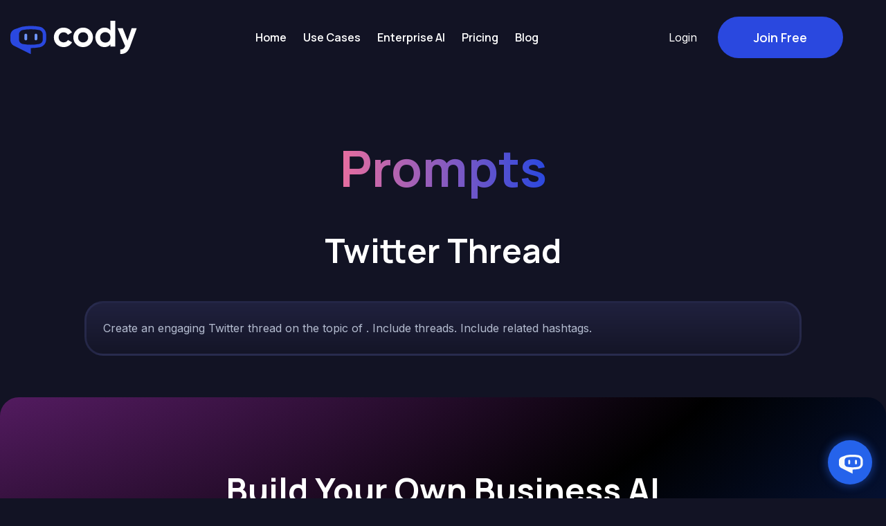

--- FILE ---
content_type: text/html; charset=UTF-8
request_url: https://meetcody.ai/prompts/twitter-thread/
body_size: 8472
content:
<!doctype html>
<html class="no-js"  lang="en-US">
<head>
<meta charset="utf-8">
<!-- Google Tag Manager -->
<script>(function(w,d,s,l,i){w[l]=w[l]||[];w[l].push({'gtm.start':
new Date().getTime(),event:'gtm.js'});var f=d.getElementsByTagName(s)[0],
j=d.createElement(s),dl=l!='dataLayer'?'&l='+l:'';j.async=true;j.src=
'https://www.googletagmanager.com/gtm.js?id='+i+dl;f.parentNode.insertBefore(j,f);
})(window,document,'script','dataLayer','GTM-MPTTX9K');</script>
<!-- End Google Tag Manager -->
<!-- Force IE to use the latest rendering engine available -->
<meta http-equiv="X-UA-Compatible" content="IE=edge">
<!-- Mobile Meta -->
<meta name="viewport" content="width=device-width, initial-scale=1.0">
<meta class="foundation-mq">
<!-- If Site Icon isn't set in customizer -->
<link rel="pingback" href="https://meetcody.ai/xmlrpc.php">
<link rel="preconnect" href="https://fonts.googleapis.com">
<link rel="preconnect" href="https://fonts.gstatic.com" crossorigin>
<link href="https://fonts.googleapis.com/css2?family=Inter&family=Manrope:wght@600;700&display=swap" rel="stylesheet">
<meta name='robots' content='index, follow, max-image-preview:large, max-snippet:-1, max-video-preview:-1' />
<style>img:is([sizes="auto" i], [sizes^="auto," i]) { contain-intrinsic-size: 3000px 1500px }</style>
<link rel="alternate" hreflang="en" href="https://meetcody.ai/prompts/twitter-thread/" />
<link rel="alternate" hreflang="es" href="https://meetcody.ai/es/prompts/twitter-thread/" />
<link rel="alternate" hreflang="fr" href="https://meetcody.ai/fr/prompts/twitter-thread/" />
<link rel="alternate" hreflang="de" href="https://meetcody.ai/de/prompts/twitter-thread/" />
<link rel="alternate" hreflang="ja" href="https://meetcody.ai/ja/prompts/twitter-thread/" />
<link rel="alternate" hreflang="ko" href="https://meetcody.ai/ko/prompts/twitter-thread/" />
<link rel="alternate" hreflang="pt-br" href="https://meetcody.ai/pt-br/prompts/twitter-thread/" />
<link rel="alternate" hreflang="pl" href="https://meetcody.ai/pl/prompts/twitter-thread/" />
<link rel="alternate" hreflang="ar" href="https://meetcody.ai/ar/prompts/twitter-thread/" />
<link rel="alternate" hreflang="x-default" href="https://meetcody.ai/prompts/twitter-thread/" />
<!-- This site is optimized with the Yoast SEO Premium plugin v21.8 (Yoast SEO v24.2) - https://yoast.com/wordpress/plugins/seo/ -->
<title>Twitter Thread - AI Prompt Template</title>
<link rel="canonical" href="https://meetcody.ai/prompts/twitter-thread/" />
<meta property="og:locale" content="en_US" />
<meta property="og:type" content="article" />
<meta property="og:title" content="Twitter Thread" />
<meta property="og:description" content="Create an engaging Twitter thread on the topic of . Include threads. Include related hashtags." />
<meta property="og:url" content="https://meetcody.ai/prompts/twitter-thread/" />
<meta property="og:site_name" content="Cody - The AI Trained on Your Business" />
<meta property="article:modified_time" content="2023-06-12T00:21:35+00:00" />
<meta property="og:image" content="https://meetcody.ai/wp-content/uploads/2023/02/grid_0-2.png" />
<meta property="og:image:width" content="1536" />
<meta property="og:image:height" content="1024" />
<meta property="og:image:type" content="image/png" />
<meta name="twitter:card" content="summary_large_image" />
<meta name="twitter:site" content="@meetcodyai" />
<script type="application/ld+json" class="yoast-schema-graph">{"@context":"https://schema.org","@graph":[{"@type":"WebPage","@id":"https://meetcody.ai/prompts/twitter-thread/","url":"https://meetcody.ai/prompts/twitter-thread/","name":"Twitter Thread - AI Prompt Template","isPartOf":{"@id":"https://meetcody.ai/#website"},"datePublished":"2023-06-11T14:08:08+00:00","dateModified":"2023-06-12T00:21:35+00:00","breadcrumb":{"@id":"https://meetcody.ai/prompts/twitter-thread/#breadcrumb"},"inLanguage":"en-US","potentialAction":[{"@type":"ReadAction","target":["https://meetcody.ai/prompts/twitter-thread/"]}]},{"@type":"BreadcrumbList","@id":"https://meetcody.ai/prompts/twitter-thread/#breadcrumb","itemListElement":[{"@type":"ListItem","position":1,"name":"Home","item":"https://meetcody.ai/"},{"@type":"ListItem","position":2,"name":"Prompt","item":"https://meetcody.ai/prompts/"},{"@type":"ListItem","position":3,"name":"Twitter Thread"}]},{"@type":"WebSite","@id":"https://meetcody.ai/#website","url":"https://meetcody.ai/","name":"Cody AI - The AI Trained on Your Business","description":"AI Powered Knowledge Base for Employees","publisher":{"@id":"https://meetcody.ai/#organization"},"potentialAction":[{"@type":"SearchAction","target":{"@type":"EntryPoint","urlTemplate":"https://meetcody.ai/?s={search_term_string}"},"query-input":{"@type":"PropertyValueSpecification","valueRequired":true,"valueName":"search_term_string"}}],"inLanguage":"en-US"},{"@type":"Organization","@id":"https://meetcody.ai/#organization","name":"Cody AI - The AI Trained on Your Business","url":"https://meetcody.ai/","logo":{"@type":"ImageObject","inLanguage":"en-US","@id":"https://meetcody.ai/#/schema/logo/image/","url":"https://meetcody.ai/wp-content/uploads/2023/05/logo-codyai.svg","contentUrl":"https://meetcody.ai/wp-content/uploads/2023/05/logo-codyai.svg","width":"1024","height":"1024","caption":"Cody AI - The AI Trained on Your Business"},"image":{"@id":"https://meetcody.ai/#/schema/logo/image/"},"sameAs":["https://x.com/meetcodyai","https://discord.com/invite/jXEVDcFxqs"]}]}</script>
<!-- / Yoast SEO Premium plugin. -->
<link rel='dns-prefetch' href='//meetcody.ai' />
<link rel="alternate" type="application/rss+xml" title="Cody - The AI Trained on Your Business &raquo; Feed" href="https://meetcody.ai/feed/" />
<link rel="alternate" type="application/rss+xml" title="Cody - The AI Trained on Your Business &raquo; Comments Feed" href="https://meetcody.ai/comments/feed/" />
<link rel="alternate" type="application/rss+xml" title="Cody - The AI Trained on Your Business &raquo; Twitter Thread Comments Feed" href="https://meetcody.ai/prompts/twitter-thread/feed/" />
<!-- <link rel='stylesheet' id='wp-block-library-css' href='https://meetcody.ai/wp-includes/css/dist/block-library/style.min.css?ver=6.8.1' type='text/css' media='all' /> -->
<link rel="stylesheet" type="text/css" href="//meetcody.ai/wp-content/cache/wpfc-minified/kah1gd1z/ad8v.css" media="all"/>
<style id='classic-theme-styles-inline-css' type='text/css'>
/*! This file is auto-generated */
.wp-block-button__link{color:#fff;background-color:#32373c;border-radius:9999px;box-shadow:none;text-decoration:none;padding:calc(.667em + 2px) calc(1.333em + 2px);font-size:1.125em}.wp-block-file__button{background:#32373c;color:#fff;text-decoration:none}
</style>
<style id='global-styles-inline-css' type='text/css'>
:root{--wp--preset--aspect-ratio--square: 1;--wp--preset--aspect-ratio--4-3: 4/3;--wp--preset--aspect-ratio--3-4: 3/4;--wp--preset--aspect-ratio--3-2: 3/2;--wp--preset--aspect-ratio--2-3: 2/3;--wp--preset--aspect-ratio--16-9: 16/9;--wp--preset--aspect-ratio--9-16: 9/16;--wp--preset--color--black: #000000;--wp--preset--color--cyan-bluish-gray: #abb8c3;--wp--preset--color--white: #ffffff;--wp--preset--color--pale-pink: #f78da7;--wp--preset--color--vivid-red: #cf2e2e;--wp--preset--color--luminous-vivid-orange: #ff6900;--wp--preset--color--luminous-vivid-amber: #fcb900;--wp--preset--color--light-green-cyan: #7bdcb5;--wp--preset--color--vivid-green-cyan: #00d084;--wp--preset--color--pale-cyan-blue: #8ed1fc;--wp--preset--color--vivid-cyan-blue: #0693e3;--wp--preset--color--vivid-purple: #9b51e0;--wp--preset--gradient--vivid-cyan-blue-to-vivid-purple: linear-gradient(135deg,rgba(6,147,227,1) 0%,rgb(155,81,224) 100%);--wp--preset--gradient--light-green-cyan-to-vivid-green-cyan: linear-gradient(135deg,rgb(122,220,180) 0%,rgb(0,208,130) 100%);--wp--preset--gradient--luminous-vivid-amber-to-luminous-vivid-orange: linear-gradient(135deg,rgba(252,185,0,1) 0%,rgba(255,105,0,1) 100%);--wp--preset--gradient--luminous-vivid-orange-to-vivid-red: linear-gradient(135deg,rgba(255,105,0,1) 0%,rgb(207,46,46) 100%);--wp--preset--gradient--very-light-gray-to-cyan-bluish-gray: linear-gradient(135deg,rgb(238,238,238) 0%,rgb(169,184,195) 100%);--wp--preset--gradient--cool-to-warm-spectrum: linear-gradient(135deg,rgb(74,234,220) 0%,rgb(151,120,209) 20%,rgb(207,42,186) 40%,rgb(238,44,130) 60%,rgb(251,105,98) 80%,rgb(254,248,76) 100%);--wp--preset--gradient--blush-light-purple: linear-gradient(135deg,rgb(255,206,236) 0%,rgb(152,150,240) 100%);--wp--preset--gradient--blush-bordeaux: linear-gradient(135deg,rgb(254,205,165) 0%,rgb(254,45,45) 50%,rgb(107,0,62) 100%);--wp--preset--gradient--luminous-dusk: linear-gradient(135deg,rgb(255,203,112) 0%,rgb(199,81,192) 50%,rgb(65,88,208) 100%);--wp--preset--gradient--pale-ocean: linear-gradient(135deg,rgb(255,245,203) 0%,rgb(182,227,212) 50%,rgb(51,167,181) 100%);--wp--preset--gradient--electric-grass: linear-gradient(135deg,rgb(202,248,128) 0%,rgb(113,206,126) 100%);--wp--preset--gradient--midnight: linear-gradient(135deg,rgb(2,3,129) 0%,rgb(40,116,252) 100%);--wp--preset--font-size--small: 13px;--wp--preset--font-size--medium: 20px;--wp--preset--font-size--large: 36px;--wp--preset--font-size--x-large: 42px;--wp--preset--spacing--20: 0.44rem;--wp--preset--spacing--30: 0.67rem;--wp--preset--spacing--40: 1rem;--wp--preset--spacing--50: 1.5rem;--wp--preset--spacing--60: 2.25rem;--wp--preset--spacing--70: 3.38rem;--wp--preset--spacing--80: 5.06rem;--wp--preset--shadow--natural: 6px 6px 9px rgba(0, 0, 0, 0.2);--wp--preset--shadow--deep: 12px 12px 50px rgba(0, 0, 0, 0.4);--wp--preset--shadow--sharp: 6px 6px 0px rgba(0, 0, 0, 0.2);--wp--preset--shadow--outlined: 6px 6px 0px -3px rgba(255, 255, 255, 1), 6px 6px rgba(0, 0, 0, 1);--wp--preset--shadow--crisp: 6px 6px 0px rgba(0, 0, 0, 1);}:where(.is-layout-flex){gap: 0.5em;}:where(.is-layout-grid){gap: 0.5em;}body .is-layout-flex{display: flex;}.is-layout-flex{flex-wrap: wrap;align-items: center;}.is-layout-flex > :is(*, div){margin: 0;}body .is-layout-grid{display: grid;}.is-layout-grid > :is(*, div){margin: 0;}:where(.wp-block-columns.is-layout-flex){gap: 2em;}:where(.wp-block-columns.is-layout-grid){gap: 2em;}:where(.wp-block-post-template.is-layout-flex){gap: 1.25em;}:where(.wp-block-post-template.is-layout-grid){gap: 1.25em;}.has-black-color{color: var(--wp--preset--color--black) !important;}.has-cyan-bluish-gray-color{color: var(--wp--preset--color--cyan-bluish-gray) !important;}.has-white-color{color: var(--wp--preset--color--white) !important;}.has-pale-pink-color{color: var(--wp--preset--color--pale-pink) !important;}.has-vivid-red-color{color: var(--wp--preset--color--vivid-red) !important;}.has-luminous-vivid-orange-color{color: var(--wp--preset--color--luminous-vivid-orange) !important;}.has-luminous-vivid-amber-color{color: var(--wp--preset--color--luminous-vivid-amber) !important;}.has-light-green-cyan-color{color: var(--wp--preset--color--light-green-cyan) !important;}.has-vivid-green-cyan-color{color: var(--wp--preset--color--vivid-green-cyan) !important;}.has-pale-cyan-blue-color{color: var(--wp--preset--color--pale-cyan-blue) !important;}.has-vivid-cyan-blue-color{color: var(--wp--preset--color--vivid-cyan-blue) !important;}.has-vivid-purple-color{color: var(--wp--preset--color--vivid-purple) !important;}.has-black-background-color{background-color: var(--wp--preset--color--black) !important;}.has-cyan-bluish-gray-background-color{background-color: var(--wp--preset--color--cyan-bluish-gray) !important;}.has-white-background-color{background-color: var(--wp--preset--color--white) !important;}.has-pale-pink-background-color{background-color: var(--wp--preset--color--pale-pink) !important;}.has-vivid-red-background-color{background-color: var(--wp--preset--color--vivid-red) !important;}.has-luminous-vivid-orange-background-color{background-color: var(--wp--preset--color--luminous-vivid-orange) !important;}.has-luminous-vivid-amber-background-color{background-color: var(--wp--preset--color--luminous-vivid-amber) !important;}.has-light-green-cyan-background-color{background-color: var(--wp--preset--color--light-green-cyan) !important;}.has-vivid-green-cyan-background-color{background-color: var(--wp--preset--color--vivid-green-cyan) !important;}.has-pale-cyan-blue-background-color{background-color: var(--wp--preset--color--pale-cyan-blue) !important;}.has-vivid-cyan-blue-background-color{background-color: var(--wp--preset--color--vivid-cyan-blue) !important;}.has-vivid-purple-background-color{background-color: var(--wp--preset--color--vivid-purple) !important;}.has-black-border-color{border-color: var(--wp--preset--color--black) !important;}.has-cyan-bluish-gray-border-color{border-color: var(--wp--preset--color--cyan-bluish-gray) !important;}.has-white-border-color{border-color: var(--wp--preset--color--white) !important;}.has-pale-pink-border-color{border-color: var(--wp--preset--color--pale-pink) !important;}.has-vivid-red-border-color{border-color: var(--wp--preset--color--vivid-red) !important;}.has-luminous-vivid-orange-border-color{border-color: var(--wp--preset--color--luminous-vivid-orange) !important;}.has-luminous-vivid-amber-border-color{border-color: var(--wp--preset--color--luminous-vivid-amber) !important;}.has-light-green-cyan-border-color{border-color: var(--wp--preset--color--light-green-cyan) !important;}.has-vivid-green-cyan-border-color{border-color: var(--wp--preset--color--vivid-green-cyan) !important;}.has-pale-cyan-blue-border-color{border-color: var(--wp--preset--color--pale-cyan-blue) !important;}.has-vivid-cyan-blue-border-color{border-color: var(--wp--preset--color--vivid-cyan-blue) !important;}.has-vivid-purple-border-color{border-color: var(--wp--preset--color--vivid-purple) !important;}.has-vivid-cyan-blue-to-vivid-purple-gradient-background{background: var(--wp--preset--gradient--vivid-cyan-blue-to-vivid-purple) !important;}.has-light-green-cyan-to-vivid-green-cyan-gradient-background{background: var(--wp--preset--gradient--light-green-cyan-to-vivid-green-cyan) !important;}.has-luminous-vivid-amber-to-luminous-vivid-orange-gradient-background{background: var(--wp--preset--gradient--luminous-vivid-amber-to-luminous-vivid-orange) !important;}.has-luminous-vivid-orange-to-vivid-red-gradient-background{background: var(--wp--preset--gradient--luminous-vivid-orange-to-vivid-red) !important;}.has-very-light-gray-to-cyan-bluish-gray-gradient-background{background: var(--wp--preset--gradient--very-light-gray-to-cyan-bluish-gray) !important;}.has-cool-to-warm-spectrum-gradient-background{background: var(--wp--preset--gradient--cool-to-warm-spectrum) !important;}.has-blush-light-purple-gradient-background{background: var(--wp--preset--gradient--blush-light-purple) !important;}.has-blush-bordeaux-gradient-background{background: var(--wp--preset--gradient--blush-bordeaux) !important;}.has-luminous-dusk-gradient-background{background: var(--wp--preset--gradient--luminous-dusk) !important;}.has-pale-ocean-gradient-background{background: var(--wp--preset--gradient--pale-ocean) !important;}.has-electric-grass-gradient-background{background: var(--wp--preset--gradient--electric-grass) !important;}.has-midnight-gradient-background{background: var(--wp--preset--gradient--midnight) !important;}.has-small-font-size{font-size: var(--wp--preset--font-size--small) !important;}.has-medium-font-size{font-size: var(--wp--preset--font-size--medium) !important;}.has-large-font-size{font-size: var(--wp--preset--font-size--large) !important;}.has-x-large-font-size{font-size: var(--wp--preset--font-size--x-large) !important;}
:where(.wp-block-post-template.is-layout-flex){gap: 1.25em;}:where(.wp-block-post-template.is-layout-grid){gap: 1.25em;}
:where(.wp-block-columns.is-layout-flex){gap: 2em;}:where(.wp-block-columns.is-layout-grid){gap: 2em;}
:root :where(.wp-block-pullquote){font-size: 1.5em;line-height: 1.6;}
</style>
<!-- <link rel='stylesheet' id='wpml-blocks-css' href='https://meetcody.ai/wp-content/plugins/sitepress-multilingual-cms/dist/css/blocks/styles.css?ver=4.6.15' type='text/css' media='all' /> -->
<!-- <link rel='stylesheet' id='contact-form-7-css' href='https://meetcody.ai/wp-content/plugins/contact-form-7/includes/css/styles.css?ver=5.9.6' type='text/css' media='all' /> -->
<!-- <link rel='stylesheet' id='jquery-smooth-scroll-css' href='https://meetcody.ai/wp-content/plugins/jquery-smooth-scroll/css/style.css?ver=6.8.1' type='text/css' media='all' /> -->
<!-- <link rel='stylesheet' id='wpcf7-redirect-script-frontend-css' href='https://meetcody.ai/wp-content/plugins/wpcf7-redirect/build/css/wpcf7-redirect-frontend.min.css?ver=1.1' type='text/css' media='all' /> -->
<!-- <link rel='stylesheet' id='wpml-legacy-horizontal-list-0-css' href='https://meetcody.ai/wp-content/plugins/sitepress-multilingual-cms/templates/language-switchers/legacy-list-horizontal/style.min.css?ver=1' type='text/css' media='all' /> -->
<link rel="stylesheet" type="text/css" href="//meetcody.ai/wp-content/cache/wpfc-minified/qx7lelhj/ad8v.css" media="all"/>
<style id='wpml-legacy-horizontal-list-0-inline-css' type='text/css'>
.wpml-ls-statics-footer{background-color:#121324;}.wpml-ls-statics-footer, .wpml-ls-statics-footer .wpml-ls-sub-menu, .wpml-ls-statics-footer a {border-color:#121324;}.wpml-ls-statics-footer a, .wpml-ls-statics-footer .wpml-ls-sub-menu a, .wpml-ls-statics-footer .wpml-ls-sub-menu a:link, .wpml-ls-statics-footer li:not(.wpml-ls-current-language) .wpml-ls-link, .wpml-ls-statics-footer li:not(.wpml-ls-current-language) .wpml-ls-link:link {color:#ffffff;background-color:#121324;}.wpml-ls-statics-footer a, .wpml-ls-statics-footer .wpml-ls-sub-menu a:hover,.wpml-ls-statics-footer .wpml-ls-sub-menu a:focus, .wpml-ls-statics-footer .wpml-ls-sub-menu a:link:hover, .wpml-ls-statics-footer .wpml-ls-sub-menu a:link:focus {color:#000000;background-color:#eeeeee;}.wpml-ls-statics-footer .wpml-ls-current-language > a {color:#2a48df;background-color:#121324;}.wpml-ls-statics-footer .wpml-ls-current-language:hover>a, .wpml-ls-statics-footer .wpml-ls-current-language>a:focus {color:#000000;background-color:#eeeeee;}
</style>
<!-- <link rel='stylesheet' id='site-css-css' href='https://meetcody.ai/wp-content/themes/cody_v1/assets/styles/style.css?ver=1681124337' type='text/css' media='all' /> -->
<link rel="stylesheet" type="text/css" href="//meetcody.ai/wp-content/cache/wpfc-minified/e2wvq8na/ad8v.css" media="all"/>
<script type="text/javascript" id="wpml-cookie-js-extra">
/* <![CDATA[ */
var wpml_cookies = {"wp-wpml_current_language":{"value":"en","expires":1,"path":"\/"}};
var wpml_cookies = {"wp-wpml_current_language":{"value":"en","expires":1,"path":"\/"}};
/* ]]> */
</script>
<script src='//meetcody.ai/wp-content/cache/wpfc-minified/78i6za7p/ad8v.js' type="text/javascript"></script>
<!-- <script type="text/javascript" src="https://meetcody.ai/wp-content/plugins/sitepress-multilingual-cms/res/js/cookies/language-cookie.js?ver=4.6.15" id="wpml-cookie-js" defer="defer" data-wp-strategy="defer"></script> -->
<!-- <script type="text/javascript" src="https://meetcody.ai/wp-includes/js/jquery/jquery.min.js?ver=3.7.1" id="jquery-core-js"></script> -->
<!-- <script type="text/javascript" src="https://meetcody.ai/wp-includes/js/jquery/jquery-migrate.min.js?ver=3.4.1" id="jquery-migrate-js"></script> -->
<script></script><link rel="https://api.w.org/" href="https://meetcody.ai/wp-json/" /><link rel='shortlink' href='https://meetcody.ai/?p=26124' />
<link rel="alternate" title="oEmbed (JSON)" type="application/json+oembed" href="https://meetcody.ai/wp-json/oembed/1.0/embed?url=https%3A%2F%2Fmeetcody.ai%2Fprompts%2Ftwitter-thread%2F" />
<link rel="alternate" title="oEmbed (XML)" type="text/xml+oembed" href="https://meetcody.ai/wp-json/oembed/1.0/embed?url=https%3A%2F%2Fmeetcody.ai%2Fprompts%2Ftwitter-thread%2F&#038;format=xml" />
<meta name="generator" content="WPML ver:4.6.15 stt:5,1,4,3,28,29,40,42,2;" />
<script>document.createElement( "picture" );if(!window.HTMLPictureElement && document.addEventListener) {window.addEventListener("DOMContentLoaded", function() {var s = document.createElement("script");s.src = "https://meetcody.ai/wp-content/plugins/webp-express/js/picturefill.min.js";document.body.appendChild(s);});}</script><meta name="generator" content="Powered by WPBakery Page Builder - drag and drop page builder for WordPress."/>
<link rel="icon" href="https://meetcody.ai/wp-content/uploads/2025/08/cropped-Cody-Emoji-071-32x32.png" sizes="32x32" />
<link rel="icon" href="https://meetcody.ai/wp-content/uploads/2025/08/cropped-Cody-Emoji-071-192x192.png" sizes="192x192" />
<link rel="apple-touch-icon" href="https://meetcody.ai/wp-content/uploads/2025/08/cropped-Cody-Emoji-071-180x180.png" />
<meta name="msapplication-TileImage" content="https://meetcody.ai/wp-content/uploads/2025/08/cropped-Cody-Emoji-071-270x270.png" />
<noscript><style> .wpb_animate_when_almost_visible { opacity: 1; }</style></noscript>
<!-- Calendly link widget begin -->
<link href="https://assets.calendly.com/assets/external/widget.css" rel="stylesheet">
<style>
body { overflow-x: hidden; }
</style>
<script src="https://assets.calendly.com/assets/external/widget.js" type="text/javascript"></script>
<!-- Calendly link widget end -->
</head>
<body class="wp-singular prompt-template-default single single-prompt postid-26124 wp-theme-cody_v1 wpb-js-composer js-comp-ver-7.2 vc_responsive">
<!-- Google Tag Manager (noscript) -->
<noscript><iframe src="https://www.googletagmanager.com/ns.html?id=GTM-MPTTX9K"
height="0" width="0" style="display:none;visibility:hidden"></iframe></noscript>
<!-- End Google Tag Manager (noscript) -->
<div class="off-canvas-wrapper">
<!-- Load off-canvas container. Feel free to remove if not using. -->			
<div class="off-canvas position-right" id="off-canvas" data-off-canvas data-transition="overlap" data-content-overlay="false">
<div class="hide-for-large text-center">
<a href="https://meetcody.ai">
<img src="https://meetcody.ai/wp-content/themes/cody_v1/assets/images/cody_logo_white.svg"
alt="Cody &#8211; The AI Trained on Your Business" width="270"/>
</a>
</div>
<div class="hide-for-large">
<button id="off-canvas-close" aria-label="Close menu" type="button" data-close>
<span aria-hidden="true">&times;</span>
</button>
</div>
<ul id="offcanvas-nav" class="vertical menu accordion-menu" data-accordion-menu><li id="menu-item-36898" class="menu-item menu-item-type-post_type menu-item-object-page menu-item-home menu-item-36898"><a href="https://meetcody.ai/">Home</a></li>
<li id="menu-item-26437" class="menu-item menu-item-type-post_type_archive menu-item-object-use_cases menu-item-26437"><a href="https://meetcody.ai/use-cases/">Use Cases</a></li>
<li id="menu-item-27703" class="menu-item menu-item-type-post_type menu-item-object-page menu-item-27703"><a href="https://meetcody.ai/enterprise-ai/">Enterprise AI</a></li>
<li id="menu-item-209" class="menu-item menu-item-type-post_type menu-item-object-page menu-item-209"><a href="https://meetcody.ai/pricing/">Pricing</a></li>
<li id="menu-item-31072" class="menu-item menu-item-type-post_type menu-item-object-page menu-item-31072"><a href="https://meetcody.ai/blog/">Blog</a></li>
</ul>
<div class="hide-for-large">
<div class="row">
<div class="columns text-center margin-bottom-1point5rem">
<a href="https://getcody.ai/auth/login" target="_blank" class=" font-color-white">
<span class="">Log In</span>
</a>
</div>
</div>
<div class="row">
<div class="columns text-center margin-bottom-2point5rem">
<a href="https://getcody.ai/auth/signup" target="_blank" class="button header-button white-button no-margin-bottom">
<span class="">Join Free</span>
</a>	
</div>
</div>
<div class="row">
<div class="columns text-center">
<ul class="social-icons">
<li class=""><a href="https://twitter.com/meetcodyai" target="_blank" title="Twitter" rel="noreferer noopener"><i class="fab fa-twitter"></i></a></li>
<li class=""><a href="https://discord.gg/jXEVDcFxqs" target="_blank" title="Discord" rel="noreferer noopener"><i class="fab fa-discord"></i></a></li>
</ul>
</div>
</div>
</div>
</div>
<div class="off-canvas-content" data-off-canvas-content>
<header class="header" role="banner">
<!-- This navs will be applied to the topbar, above all content 
To see additional nav styles, visit the /parts directory -->
<div data-sticky-container>
<!-- <div class="top-bar" id="top-bar-menu" data-sticky data-sticky-on="small" data-options="marginTop:0;" style="width:100%"> -->
<div class="top-bar" id="top-bar-menu" style="width:100%">
<div class="row align-middle">
<div class="columns small-12 large-2">
<div class="top-bar-left float-left">
<ul class="menu">
<li class="menu-text">
<a href="https://meetcody.ai">
<img src="https://meetcody.ai/wp-content/themes/cody_v1/assets/images/logo.svg"
alt="Cody &#8211; The AI Trained on Your Business"/>
</a>
</li>
</ul>
</div>
</div>
<div class="columns small-12 large-10">
<div class="top-bar-right show-for-large">
<div class="text-center large-text-right row align-middle collapse">
<div class="columns small-12 large-8 primary-menu">
<ul id="main-nav" class="medium-horizontal menu" data-responsive-menu="accordion medium-dropdown"><li class="menu-item menu-item-type-post_type menu-item-object-page menu-item-home menu-item-36898"><a href="https://meetcody.ai/">Home</a></li>
<li class="menu-item menu-item-type-post_type_archive menu-item-object-use_cases menu-item-26437"><a href="https://meetcody.ai/use-cases/">Use Cases</a></li>
<li class="menu-item menu-item-type-post_type menu-item-object-page menu-item-27703"><a href="https://meetcody.ai/enterprise-ai/">Enterprise AI</a></li>
<li class="menu-item menu-item-type-post_type menu-item-object-page menu-item-209"><a href="https://meetcody.ai/pricing/">Pricing</a></li>
<li class="menu-item menu-item-type-post_type menu-item-object-page menu-item-31072"><a href="https://meetcody.ai/blog/">Blog</a></li>
</ul>						</div>
<div class="columns small-12 large-4 additional-links">
<a href="https://getcody.ai/auth/login" target="_blank" class="no-margin-bottom font-color-white">
<span class="">Login</span>
</a>
<a href="https://getcody.ai/auth/signup" target="_blank" class="button header-button no-margin-bottom">
<span class="">Join Free</span>
</a>
</div>
</div>
</div>
</div>
</div>
<div class="row hide-for-large">
<ul class="menu align-justify" id="mobile-menu-toggle-container">
<li id="mobile-additional-links" class="float-right">
<!-- <a onclick="Calendly.initPopupWidget({url: 'https://calendly.com/codesm/consultation'});return false;" title="Schedule Consultation"><i class="fas fa-calendar-alt"></i></a>
<a href="tel:+19565393657" title="Call Us"><i class="fas fa-phone-alt"></i></a> -->
</li>
<li><a data-toggle="off-canvas" class="uc" id="mobile-menu-toggle"><i
class="fas alt-primary fa-bars"></i></a></li>
</ul>
</div>
</div>
</div>	 	
</header> <!-- end .header -->
<div id="content">
<article class="post-26124 prompt type-prompt status-publish hentry prompt-category-social-media-marketing" id="post-26124" class="post-26124 prompt type-prompt status-publish hentry prompt-category-social-media-marketing" role="article" itemscope itemtype="http://schema.org/BlogPosting">
<section class="entry-content">
<div class="show-for-large" style="height: 90px;"></div>
<div class="hide-for-large" style="height: 45px;"></div>
<div id="single-post-header">
<div class="row">
<div class="columns small-12 text-center">
<h1 class="page-heading margin-bottom-2point5rem">
<span class="font-color-gradient">Prompts</span>
</h1>
</div>
</div>
<div class="row align-center">
<div class="columns small-12 large-10">
<h1 class="font-color-white text-center margin-bottom-2point5rem" itemprop="headline">
Twitter Thread                                </h1>
<div class="bg-color-grayscale has-semirounded-border" style="border: 3px solid rgba(47, 50, 90, 0.6); padding-left: 1.5rem; padding-right: 1.5rem;">
<div class="" style="height: 24px;"></div>
<div class="prompt-content">
<p>Create an engaging Twitter thread on the topic of . Include  threads. Include related hashtags.</p>
</div>
<div class="" style="height: 24px;"></div>
</div>
</div>
</div>
</div>
</section> <!-- end article section -->
<footer class="article-footer"></footer> <!-- end article footer -->
</article> <!-- end article -->
</div> <!-- end #content -->
<section>
<div class="show-for-large" style="height: 60px;"></div>
<div class="hide-for-large" style="height: 30px;"></div>
<div class="row no-padding-vc animated-gradient-bg has-semirounded-border">
<div class="columns small-12 large-10 large-offset-1">
<div class="" style="height: 100px"></div>
<div class="text-center">
<h2 class="font-color-white margin-bottom-2point5rem h1">Build Your Own Business AI</h2>
<a class="button header-button no-margin-bottom" href="https://getcody.ai/auth/signup" target="_blank" rel="noopener">
<span class="">Get Started Free</span>
</a>
</div>
<div class="" style="height: 100px"></div>
</div>
</div>
<div class="show-for-large" style="height: 90px"></div>
<div class="hide-for-large" style="height: 45px"></div>
</section>

<footer class="footer" role="contentinfo">
<div id="inner-footer">
<div class="show-for-large" style="height: 90px;"></div>
<div class="hide-for-large" style="height: 45px;"></div>
<div class="row">
<div class="columns small-12 large-4 text-center large-text-left">
<div class="margin-bottom-2point5rem">
<img src="https://meetcody.ai/wp-content/themes/cody_v1/assets/images/logo.svg" alt="Cody &#8211; The AI Trained on Your Business" style="width: 210px;" />
</div>
<div class="show-for-large" style="height: 20px;"></div>
<div class="hide-for-large" style="height: 45px;"></div>
<div id="block-9" class="widget widget_block"><ul class="social-icons">
<!--
<li class="hide"><a href="https://facebook.com/ozaybrands" class="icon-facebook" target="_blank" title="Facebook" rel="noreferer noopener"><i class="fab fa-facebook-f"></i></a></li>
--></p>
<li class=""><a href="https://twitter.com/meetcodyai" target="_blank" title="Twitter" rel="noreferer noopener"><i class="fab fa-twitter"></i></a></li>
<li class=""><a href="https://discord.gg/jXEVDcFxqs" target="_blank" title="Discord" rel="noreferer noopener"><i class="fab fa-discord"></i></a></li>
</ul>
</div>				
<div class="hide-for-large" style="height: 45px;"></div>
</div>
<div class="columns small-12 large-4 large-offset-1 text-center large-text-left">
<div id="block-7" class="widget widget_block"><h5 class="large-text-left text-center font-color-white margin-bottom-2rem">Support</h5>
<ul class="footer-links">
<li class=""><a href="https://intercom.help/cody/en/">Help</a></li>
<li class=""><a href="/use-cases/">Use Cases</a></li>
<li class=""><a href="/ai-for-slack/" >AI for Slack</a></li>
<li class=""><a href="/ai-for-discord/">AI for Discord</a></li>
<li class=""><a href="/ai-for-website/">AI for Website</a></li>
<li class=""><a href="https://developers.meetcody.ai/" target="_blank">API</a></li>
<li class=""><a href="/blog/">Our Blog</a></li>
<li class=""><a href="https://discord.gg/jXEVDcFxqs" target="_blank">Community</a></li>
<li class=""><a href="https://codesm.marketing/" target="_blank">Marketing</a></li>
</ul>
</div>								<div class="hide-for-large" style="height: 45px;"></div>
</div>
<div class="columns small-12 large-3 text-center large-text-left">
<div id="block-8" class="widget widget_block"><h5 class="large-text-left text-center font-color-white margin-bottom-2rem">About</h5>
<ul class="footer-links">
<li class=""><a href="/enterprise-ai/">Enterprise</a></li>
<li class=""><a href="/terms-conditions/">Terms & Conditions</a></li>
<li class=""><a href="/privacy-policy/">Privacy Policy</a></li>
<li class=""><a href="https://meetcody.ai/pricing" target="_blank">Pricing</a></li>
<li class=""><a href="https://getcody.ai/auth/login" target="_blank">Log In</a></li>
<li class=""><a href="https://getcody.ai/auth/signup">Sign Up</a></li>
</ul>
</div>								<div class="hide-for-large" style="height: 45px;"></div>
</div>
</div>
<div class="show-for-large" style="height:90px;"></div>
<div class="hide-for-large" style="height:45px;"></div>
<div class="row large-text-left text-center">
<div class="columns small-12" style="padding-bottom:30px;">
<hr style="border-color: #D1D4D3;">
<p class="font-color-white big">The CodeSM Group</p>
</div>
<div class="columns large-3 medium-6 small-12 company-logo right-border margin-bottom-2rem text-center">
<a href="https://codesm.group" target="_blank" title="CodeSM"><img src="/wp-content/uploads/2025/11/codesm_logogrey.svg" alt="CodeSM logo" width="160" height="44"></a>
</div>
<div class="columns large-3 medium-6 small-12 company-logo margin-bottom-2rem text-center">
<a href="https://meetcody.ai/" target="_blank" title="Cody"><img src="/wp-content/uploads/2025/11/cody_logogrey.svg" alt="Cody logo" width="160" height="44"></a>
</div>
<div class="columns large-3 medium-6 small-12 company-logo margin-bottom-2rem text-center">
<a href="https://www.metia.com/" target="_blank" title="Metia"><img src="/wp-content/uploads/2025/11/metia_logogrey.svg" alt="Metia logo" width="160" height="44"></a>
</div>
<div class="columns large-3 medium-6 small-12 company-logo margin-bottom-2rem text-center">
<a href="https://www.codesm.com/" target="_blank" title="MaaS"><img src="/wp-content/uploads/2025/11/maas_logo.svg" alt="MaaS logo" width="160" height="44"></a>
</div>
<div class="columns small-12" style="padding-top:30px;">
<hr style="border-color: #D1D4D3;">
</div>
</div>
<div class="show-for-large" style="height: 90px;"></div>
<div class="hide-for-large" style="height: 45px;"></div>
</div> <!-- end #inner-footer -->
</footer> <!-- end .footer -->
</div> <!-- end .off-canvas-content -->
</div> <!-- end .off-canvas-wrapper -->
<script type="speculationrules">
{"prefetch":[{"source":"document","where":{"and":[{"href_matches":"\/*"},{"not":{"href_matches":["\/wp-*.php","\/wp-admin\/*","\/wp-content\/uploads\/*","\/wp-content\/*","\/wp-content\/plugins\/*","\/wp-content\/themes\/cody_v1\/*","\/*\\?(.+)"]}},{"not":{"selector_matches":"a[rel~=\"nofollow\"]"}},{"not":{"selector_matches":".no-prefetch, .no-prefetch a"}}]},"eagerness":"conservative"}]}
</script>
<a id="scroll-to-top" href="#" title="Scroll to Top">Top</a>
<div class="wpml-ls-statics-footer wpml-ls wpml-ls-legacy-list-horizontal">
<ul><li class="wpml-ls-slot-footer wpml-ls-item wpml-ls-item-en wpml-ls-current-language wpml-ls-first-item wpml-ls-item-legacy-list-horizontal">
<a href="https://meetcody.ai/prompts/twitter-thread/" class="wpml-ls-link">
<span class="wpml-ls-native">English</span></a>
</li><li class="wpml-ls-slot-footer wpml-ls-item wpml-ls-item-es wpml-ls-item-legacy-list-horizontal">
<a href="https://meetcody.ai/es/prompts/twitter-thread/" class="wpml-ls-link">
<span class="wpml-ls-native" lang="es">Español</span></a>
</li><li class="wpml-ls-slot-footer wpml-ls-item wpml-ls-item-fr wpml-ls-item-legacy-list-horizontal">
<a href="https://meetcody.ai/fr/prompts/twitter-thread/" class="wpml-ls-link">
<span class="wpml-ls-native" lang="fr">Français</span></a>
</li><li class="wpml-ls-slot-footer wpml-ls-item wpml-ls-item-de wpml-ls-item-legacy-list-horizontal">
<a href="https://meetcody.ai/de/prompts/twitter-thread/" class="wpml-ls-link">
<span class="wpml-ls-native" lang="de">Deutsch</span></a>
</li><li class="wpml-ls-slot-footer wpml-ls-item wpml-ls-item-ja wpml-ls-item-legacy-list-horizontal">
<a href="https://meetcody.ai/ja/prompts/twitter-thread/" class="wpml-ls-link">
<span class="wpml-ls-native" lang="ja">日本語</span></a>
</li><li class="wpml-ls-slot-footer wpml-ls-item wpml-ls-item-ko wpml-ls-item-legacy-list-horizontal">
<a href="https://meetcody.ai/ko/prompts/twitter-thread/" class="wpml-ls-link">
<span class="wpml-ls-native" lang="ko">한국어</span></a>
</li><li class="wpml-ls-slot-footer wpml-ls-item wpml-ls-item-pt-br wpml-ls-item-legacy-list-horizontal">
<a href="https://meetcody.ai/pt-br/prompts/twitter-thread/" class="wpml-ls-link">
<span class="wpml-ls-native" lang="pt-br">Português</span></a>
</li><li class="wpml-ls-slot-footer wpml-ls-item wpml-ls-item-pl wpml-ls-item-legacy-list-horizontal">
<a href="https://meetcody.ai/pl/prompts/twitter-thread/" class="wpml-ls-link">
<span class="wpml-ls-native" lang="pl">Polski</span></a>
</li><li class="wpml-ls-slot-footer wpml-ls-item wpml-ls-item-ar wpml-ls-last-item wpml-ls-item-legacy-list-horizontal">
<a href="https://meetcody.ai/ar/prompts/twitter-thread/" class="wpml-ls-link">
<span class="wpml-ls-native" lang="ar">العربية</span></a>
</li></ul>
</div>
<script type="text/javascript" src="https://meetcody.ai/wp-content/plugins/contact-form-7/includes/swv/js/index.js?ver=5.9.6" id="swv-js"></script>
<script type="text/javascript" id="contact-form-7-js-extra">
/* <![CDATA[ */
var wpcf7 = {"api":{"root":"https:\/\/meetcody.ai\/wp-json\/","namespace":"contact-form-7\/v1"}};
/* ]]> */
</script>
<script type="text/javascript" src="https://meetcody.ai/wp-content/plugins/contact-form-7/includes/js/index.js?ver=5.9.6" id="contact-form-7-js"></script>
<script type="text/javascript" src="https://meetcody.ai/wp-content/plugins/jquery-smooth-scroll/js/script.min.js?ver=6.8.1" id="jquery-smooth-scroll-js"></script>
<script type="text/javascript" id="wpcf7-redirect-script-js-extra">
/* <![CDATA[ */
var wpcf7r = {"ajax_url":"https:\/\/meetcody.ai\/wp-admin\/admin-ajax.php"};
/* ]]> */
</script>
<script type="text/javascript" src="https://meetcody.ai/wp-content/plugins/wpcf7-redirect/build/js/wpcf7r-fe.js?ver=1.1" id="wpcf7-redirect-script-js"></script>
<script type="text/javascript" src="https://meetcody.ai/wp-content/themes/cody_v1/assets/scripts/intl-tel-input-utility.js?ver=1707165033" id="intl-tel-input-utility-js-js"></script>
<script type="text/javascript" src="https://meetcody.ai/wp-content/themes/cody_v1/assets/scripts/script.js?ver=1709860608" id="site-js-js"></script>
<script></script>
<script defer src="https://static.cloudflareinsights.com/beacon.min.js/vcd15cbe7772f49c399c6a5babf22c1241717689176015" integrity="sha512-ZpsOmlRQV6y907TI0dKBHq9Md29nnaEIPlkf84rnaERnq6zvWvPUqr2ft8M1aS28oN72PdrCzSjY4U6VaAw1EQ==" data-cf-beacon='{"version":"2024.11.0","token":"70c13dfd3ecc48a8b5932e0db88eea7d","r":1,"server_timing":{"name":{"cfCacheStatus":true,"cfEdge":true,"cfExtPri":true,"cfL4":true,"cfOrigin":true,"cfSpeedBrain":true},"location_startswith":null}}' crossorigin="anonymous"></script>
</body>
</html><!-- end page --><!-- WP Fastest Cache file was created in 0.7056679725647 seconds, on 12-01-26 16:05:57 --><!-- via php -->

--- FILE ---
content_type: image/svg+xml
request_url: https://meetcody.ai/wp-content/uploads/2025/11/codesm_logogrey.svg
body_size: 589
content:
<?xml version="1.0" encoding="UTF-8"?>
<svg xmlns="http://www.w3.org/2000/svg" width="160" height="44" viewBox="0 0 160 44">
  <g id="CodeSM_logoGrey_160px" transform="translate(23 12)">
    <g id="Group_146" data-name="Group 146" transform="translate(-3.975 -3)">
      <path id="Path_296" data-name="Path 296" d="M88.291.938v3.4H84.32V22.7h3.971v3.4H80.633V.938Z" transform="translate(-8.341 -0.097)" fill="#d1d4d3"></path>
      <path id="Path_297" data-name="Path 297" d="M88.538,19.562,90.9,16.814a6.9,6.9,0,0,0,5.106,2.43c1.57,0,2.534-.542,2.534-1.477,0-.86-.832-1.308-2.95-1.813-4.2-.953-6.013-2.542-6.013-5.159,0-3.028,2.4-4.916,6.184-4.916a9.569,9.569,0,0,1,6.6,2.467l-2.232,2.673a6.587,6.587,0,0,0-4.557-1.888c-1.4,0-2.194.486-2.194,1.346s.738,1.271,2.818,1.72c4.444.991,6.221,2.673,6.221,5.252,0,3.122-2.61,5.047-6.675,5.047a9.453,9.453,0,0,1-7.224-2.953Z" transform="translate(-9.157 -0.608)" fill="#d1d4d3"></path>
      <path id="Path_298" data-name="Path 298" d="M108.4,5.963l7.091,8.318,6.978-8.318h1.739v16.15h-3.819V13.7l-4.274,5.084h-1.4l-4.235-5.009v8.336h-3.82V5.963Z" transform="translate(-11.033 -0.617)" fill="#d1d4d3"></path>
      <path id="Path_299" data-name="Path 299" d="M131.452,22.7V4.34H127.5V.938h7.64V26.1H127.5V22.7Z" transform="translate(-13.189 -0.097)" fill="#d1d4d3"></path>
      <path id="Path_300" data-name="Path 300" d="M18.352,14.2A8.435,8.435,0,1,1,26.8,22.515,8.322,8.322,0,0,1,18.352,14.2Zm12.972,0a4.544,4.544,0,1,0-9.077,0,4.544,4.544,0,1,0,9.077,0Z" transform="translate(-1.898 -0.608)" fill="#d1d4d3"></path>
      <path id="Path_301" data-name="Path 301" d="M.019,14.311A8.344,8.344,0,0,1,8.528,5.9a8.487,8.487,0,0,1,6.808,3.234l-2.685,2.43A5.132,5.132,0,0,0,8.509,9.433,4.539,4.539,0,0,0,3.9,14.2a4.567,4.567,0,0,0,4.69,4.766A5.36,5.36,0,0,0,12.859,16.8l2.61,2.411A8.759,8.759,0,0,1,8.453,22.5,8.15,8.15,0,0,1,0,14.293Z" transform="translate(0 -0.61)" fill="#d1d4d3"></path>
      <path id="Path_302" data-name="Path 302" d="M51.811,0V7.215A7.093,7.093,0,0,0,46.819,5.29a8.028,8.028,0,0,0-7.885,8.318c0,4.636,3.366,8.318,7.715,8.318a6.9,6.9,0,0,0,5.314-2.411v2h3.65V0ZM47.424,18.467a4.6,4.6,0,0,1-4.6-4.879,4.612,4.612,0,1,1,9.209,0A4.581,4.581,0,0,1,47.424,18.467Z" transform="translate(-4.027)" fill="#d1d4d3"></path>
      <path id="Path_303" data-name="Path 303" d="M75.9,13.769A7.6,7.6,0,0,0,68.053,5.9a8,8,0,0,0-8.131,8.355,8.048,8.048,0,0,0,8.415,8.28,8.942,8.942,0,0,0,7.167-3.29L73.14,16.872A5.676,5.676,0,0,1,68.545,19c-2.647,0-4.236-1.383-4.652-3.682H75.768A7.909,7.909,0,0,0,75.9,13.769ZM63.912,12.386a3.967,3.967,0,0,1,4.028-3.4,3.839,3.839,0,0,1,3.99,3.4Z" transform="translate(-6.199 -0.61)" fill="#d1d4d3"></path>
    </g>
    <rect id="Rectangle_179" data-name="Rectangle 179" width="160" height="44" transform="translate(-23 -12)" fill="none"></rect>
  </g>
</svg>


--- FILE ---
content_type: image/svg+xml
request_url: https://meetcody.ai/wp-content/themes/cody_v1/assets/images/cody_logo_white.svg
body_size: 688
content:
<?xml version="1.0" encoding="utf-8"?>
<!-- Generator: Adobe Illustrator 27.5.0, SVG Export Plug-In . SVG Version: 6.00 Build 0)  -->
<svg version="1.1" id="Layer_1" xmlns="http://www.w3.org/2000/svg" xmlns:xlink="http://www.w3.org/1999/xlink" x="0px" y="0px"
	 viewBox="0 0 792 215.9" style="enable-background:new 0 0 792 215.9;" xml:space="preserve">
<style type="text/css">
	.st0{fill:#FFFFFF;}
</style>
<g>
	<path class="st0" d="M290.5,151.9c-11.5-11.8-17.3-26.1-17.3-43.4s5.8-31.6,17.3-43.4c11.8-11.8,26.3-17.5,43.6-17.5
		c22.4,0,42.2,11.5,51.7,29.8l-25.6,15c-4.6-9.5-14.5-15.5-26.3-15.5c-17.8,0-30.9,13.2-30.9,31.6c0,9,3,16.6,8.8,22.6
		c5.8,5.8,13.2,8.8,22.2,8.8c12,0,21.9-5.8,26.5-15.2l25.9,14.8c-10.2,18.2-29.8,30-52.2,30C316.8,169.4,302.3,163.7,290.5,151.9z"
		/>
	<path class="st0" d="M455.1,169.4c-17.1,0-31.6-5.8-43.4-17.5c-11.8-11.8-17.5-26.3-17.5-43.4s5.8-31.4,17.5-43.2
		c11.8-11.8,26.3-17.8,43.4-17.8c17.1,0,31.6,6,43.4,17.8c11.8,11.8,17.8,26.1,17.8,43.2s-6,31.6-17.8,43.4
		C486.7,163.7,472.2,169.4,455.1,169.4z M455.1,140.3c9,0,16.4-3,22.4-9c6-6,9-13.6,9-22.9s-3-16.9-9-22.9c-6-6-13.4-9-22.4-9
		c-9,0-16.4,3-22.4,9c-5.8,6-8.8,13.6-8.8,22.9s3,16.9,8.8,22.9C438.7,137.3,446.1,140.3,455.1,140.3z"/>
	<path class="st0" d="M624.8,4.6h29.8v161.6h-29.8v-13.6c-8.8,11.3-21.2,16.9-37.4,16.9c-15.5,0-28.9-5.8-39.9-17.5
		c-10.8-11.8-16.4-26.3-16.4-43.4s5.5-31.4,16.4-43.2c11.1-11.8,24.5-17.8,39.9-17.8c16.2,0,28.6,5.5,37.4,16.9V4.6z M592.9,141
		c9.2,0,16.9-3,22.9-9c6-6.2,9-14.1,9-23.5s-3-17.3-9-23.3c-6-6.2-13.6-9.2-22.9-9.2c-9.2,0-16.9,3-23.1,9.2c-6,6-9,13.9-9,23.3
		s3,17.3,9,23.5C576.1,138,583.7,141,592.9,141z"/>
	<path class="st0" d="M757.1,50.8h31.9l-42,115.4c-12,33.2-31.4,47.8-60.9,46.2v-27.7c15.9,0.2,24.7-6.5,30.2-22.2L668.9,50.8h32.6
		l30,77.6L757.1,50.8z"/>
</g>
<path class="st0" d="M184.5,41.8L184.5,41.8c-35.9-6.6-72.6-6.6-108.5,0c-3.1,0.6-45.1,15.4-45.1,15.4l0,0
	c-16.6,5.8-28,21.4-28,39.4v27.7c0,16.9,10.1,31.7,25.1,38.3l102.3,51v-38.1c18.2,0,36.3-1.6,54.3-4.9h0
	c23.6-4.3,40.7-24.9,40.7-48.9V90.7C225.2,66.7,208.1,46.1,184.5,41.8z M204.3,121.7c0,13.9-9.9,25.8-23.6,28.3
	c-16.6,3-33.6,4.6-50.5,4.6s-33.9-1.5-50.5-4.6c-13.7-2.5-23.6-14.4-23.6-28.3V90.7c0-13.9,9.9-25.8,23.6-28.3
	c16.6-3,33.6-4.6,50.5-4.6s33.9,1.5,50.5,4.6c13.7,2.5,23.6,14.4,23.6,28.3V121.7z"/>
<g>
	<path class="st0" d="M98.7,127c-4.8,0-8.7-3.9-8.7-8.7V94.1c0-4.8,3.9-8.7,8.7-8.7s8.7,3.9,8.7,8.7v24.2
		C107.5,123.1,103.6,127,98.7,127z"/>
</g>
<g>
	<path class="st0" d="M161.6,127c-4.8,0-8.7-3.9-8.7-8.7V94.1c0-4.8,3.9-8.7,8.7-8.7c4.8,0,8.7,3.9,8.7,8.7v24.2
		C170.3,123.1,166.4,127,161.6,127z"/>
</g>
</svg>


--- FILE ---
content_type: image/svg+xml
request_url: https://meetcody.ai/wp-content/themes/cody_v1/assets/images/logo.svg
body_size: 805
content:
<?xml version="1.0" encoding="UTF-8"?>
<!-- Generator: Adobe Illustrator 27.0.0, SVG Export Plug-In . SVG Version: 6.00 Build 0)  -->
<svg xmlns="http://www.w3.org/2000/svg" xmlns:xlink="http://www.w3.org/1999/xlink" version="1.1" id="Layer_1" x="0px" y="0px" viewBox="0 0 350 93.07" style="enable-background:new 0 0 350 93.07;" xml:space="preserve">
<style type="text/css">
	.st0{fill:#FFFFFF;}
	.st1{fill:#2A48DF;}
	.st2{fill:#6D93F6;}
</style>
<g>
	<g>
		<path class="st0" d="M128.07,65.58c-5.14-5.24-7.71-11.62-7.71-19.32s2.57-14.08,7.71-19.32c5.24-5.24,11.72-7.81,19.43-7.81    c9.97,0,18.81,5.14,23.03,13.26l-11.41,6.68c-2.06-4.21-6.48-6.89-11.72-6.89c-7.91,0-13.77,5.86-13.77,14.08    c0,4.01,1.34,7.4,3.91,10.07c2.57,2.57,5.86,3.91,9.87,3.91c5.35,0,9.76-2.57,11.82-6.78l11.51,6.58    c-4.52,8.12-13.26,13.36-23.23,13.36C139.79,73.39,133.31,70.82,128.07,65.58z"></path>
		<path class="st0" d="M201.36,73.39c-7.61,0-14.08-2.57-19.32-7.81s-7.81-11.72-7.81-19.32s2.57-13.98,7.81-19.22    s11.72-7.91,19.32-7.91c7.61,0,14.08,2.67,19.32,7.91c5.24,5.24,7.91,11.62,7.91,19.22s-2.67,14.08-7.91,19.32    C215.44,70.82,208.97,73.39,201.36,73.39z M201.36,60.44c4.01,0,7.3-1.34,9.97-4.01c2.67-2.67,4.01-6.06,4.01-10.18    s-1.34-7.5-4.01-10.18c-2.67-2.67-5.96-4.01-9.97-4.01c-4.01,0-7.3,1.34-9.97,4.01c-2.57,2.67-3.91,6.06-3.91,10.18    s1.34,7.5,3.91,10.18C194.06,59.1,197.35,60.44,201.36,60.44z"></path>
		<path class="st0" d="M276.92,0h13.26v71.95h-13.26v-6.06c-3.91,5.04-9.46,7.5-16.65,7.5c-6.89,0-12.85-2.57-17.78-7.81    c-4.83-5.24-7.3-11.72-7.3-19.32s2.47-13.98,7.3-19.22c4.93-5.24,10.9-7.91,17.78-7.91c7.19,0,12.75,2.47,16.65,7.5V0z     M262.73,60.75c4.11,0,7.5-1.34,10.18-4.01c2.67-2.78,4.01-6.27,4.01-10.48s-1.34-7.71-4.01-10.38    c-2.67-2.78-6.06-4.11-10.18-4.11s-7.5,1.34-10.28,4.11c-2.67,2.67-4.01,6.17-4.01,10.38s1.34,7.71,4.01,10.48    C255.23,59.41,258.62,60.75,262.73,60.75z"></path>
		<path class="st0" d="M335.82,20.56H350l-18.71,51.39c-5.35,14.8-13.98,21.28-27.14,20.56V80.18c7.09,0.1,11-2.88,13.47-9.87    l-21.07-49.75h14.49l13.36,34.54L335.82,20.56z"></path>
	</g>
	<path class="st1" d="M80.87,16.56L80.87,16.56c-15.97-2.93-32.34-2.93-48.31,0c-1.37,0.25-20.09,6.87-20.09,6.87l0.02,0.01   C5.11,26,0,32.97,0,40.98v12.34c0,7.53,4.52,14.14,11.18,17.03l45.53,22.71V76.12c8.09,0,16.17-0.73,24.16-2.2h0   C91.37,71.99,99,62.83,99,52.15V38.32C99,27.64,91.37,18.49,80.87,16.56z M89.68,52.15c0,6.18-4.41,11.48-10.5,12.6   c-7.39,1.36-14.95,2.05-22.47,2.05s-15.08-0.69-22.47-2.05c-6.08-1.12-10.5-6.42-10.5-12.6V38.32c0-6.18,4.41-11.48,10.5-12.6   c7.39-1.36,14.95-2.05,22.47-2.05s15.08,0.69,22.47,2.05c6.08,1.12,10.5,6.42,10.5,12.6V52.15z"></path>
	<g>
		<path class="st2" d="M42.69,54.51c-2.14,0-3.88-1.74-3.88-3.88V39.84c0-2.14,1.74-3.88,3.88-3.88s3.88,1.74,3.88,3.88v10.79    C46.57,52.77,44.83,54.51,42.69,54.51z"></path>
	</g>
	<g>
		<path class="st2" d="M70.68,54.51c-2.14,0-3.88-1.74-3.88-3.88V39.84c0-2.14,1.74-3.88,3.88-3.88s3.88,1.74,3.88,3.88v10.79    C74.56,52.77,72.82,54.51,70.68,54.51z"></path>
	</g>
</g>
</svg>


--- FILE ---
content_type: image/svg+xml
request_url: https://meetcody.ai/wp-content/uploads/2025/11/metia_logogrey.svg
body_size: 1209
content:
<?xml version="1.0" encoding="UTF-8"?>
<svg xmlns="http://www.w3.org/2000/svg" width="160" height="44" viewBox="0 0 160 44">
  <g id="metia_logoGrey_160px" transform="translate(37 9)">
    <path id="Path_1" data-name="Path 1" d="M43.258,7.607A6.175,6.175,0,0,0,41.35,6.4,6.931,6.931,0,0,0,38.84,6a9.558,9.558,0,0,0-3.815.7,8.41,8.41,0,0,0-3.213,2.209A11.436,11.436,0,0,0,29.5,12.728a13.548,13.548,0,0,0-.7,4.418,8.245,8.245,0,0,0,.5,2.812,5.982,5.982,0,0,0,1.406,2.109,6.951,6.951,0,0,0,2.209,1.406,8.87,8.87,0,0,0,8.735-1.607,7.074,7.074,0,0,0,1.606-1.908,3.534,3.534,0,0,0,.5-1.808.912.912,0,0,0-.3-.7,1.14,1.14,0,0,0-.8-.3,1.861,1.861,0,0,0-.7.2,3.125,3.125,0,0,0-.6.4,7.412,7.412,0,0,1-1.606,1.205,4.047,4.047,0,0,1-2.209.6,2.929,2.929,0,0,1-2.209-.7,2.6,2.6,0,0,1-.9-1.707c0-.2-.1-.3-.1-.5v-.6l8.936-1.406a2.33,2.33,0,0,0,1-.4,1.446,1.446,0,0,0,.6-1c.1-.3.1-.6.2-.8v-.8a5.473,5.473,0,0,0-.5-2.209A4.017,4.017,0,0,0,43.258,7.607Zm-3.615,4.117c0,.2-.1.4-.1.6l-5.02.8c.1-.5.3-.9.4-1.406a5.411,5.411,0,0,1,.7-1.305,2.848,2.848,0,0,1,1-.9,2.114,2.114,0,0,1,1.305-.5,1.563,1.563,0,0,1,1.406.6,3.327,3.327,0,0,1,.4,1.506A1.274,1.274,0,0,0,39.644,11.724Z" transform="translate(0.116 0.025)" fill="#d1d4d3"></path>
    <path id="Path_2" data-name="Path 2" d="M54.433,9.633h2.41a1.427,1.427,0,0,0,.6-.2.552.552,0,0,0,.3-.5l.3-1.406v-.4c0-.5-.2-.7-.7-.7H55.035l.8-3.916V2.2c0-.3-.2-.5-.6-.5h-.3c-.1,0-.2.1-.3.1L50.216,3.407a1,1,0,0,0-.5.4,1.427,1.427,0,0,0-.2.6l-.4,2.008H47.605a1.427,1.427,0,0,0-.6.2,2.195,2.195,0,0,0-.3.5l-.3,1.406c0,.1,0,.1-.1.2v.2c0,.5.2.7.7.7h1.406L46.5,18.671c0,.2-.1.4-.1.7v.7a3.591,3.591,0,0,0,.4,1.908,4.281,4.281,0,0,0,1.1,1.205,4.733,4.733,0,0,0,1.506.6,8.787,8.787,0,0,0,1.606.2,7.6,7.6,0,0,0,1.506-.1,4.97,4.97,0,0,0,1.305-.4,2.186,2.186,0,0,0,.9-.7,1.62,1.62,0,0,0,.3-.9,1.452,1.452,0,0,0-.2-.7.716.716,0,0,0-.6-.3h-.6a2.519,2.519,0,0,1-1-.2,1.058,1.058,0,0,1-.4-1,2.5,2.5,0,0,1,.1-.8Z" transform="translate(0.187 0.007)" fill="#d1d4d3"></path>
    <path id="Path_3" data-name="Path 3" d="M65.834,6.4H61.517a1.427,1.427,0,0,0-.6.2.552.552,0,0,0-.3.5L57.4,22.367c0,.2-.1.3-.1.4,0,.5.2.7.7.7H62.32a1.427,1.427,0,0,0,.6-.2.552.552,0,0,0,.3-.5L66.437,7.5c0-.2.1-.3.1-.4A.686.686,0,0,0,65.834,6.4Z" transform="translate(0.231 0.027)" fill="#d1d4d3"></path>
    <path id="Path_4" data-name="Path 4" d="M84.973,18.552a.729.729,0,0,0-.6-.6c-.3-.1-.6.3-1,.4a.508.508,0,0,1-.6-.5,1.092,1.092,0,0,1,.1-.5l.1-.3v-.1h0l1.506-7.23c0-.2.1-.3.1-.5v-.4a1.892,1.892,0,0,0-.2-.8,4.533,4.533,0,0,0-.7-.7,5.506,5.506,0,0,0-2.008-.8A9.761,9.761,0,0,0,77.945,6a10.227,10.227,0,0,0-4.016.7,10.953,10.953,0,0,0-3.313,1.908A12.476,12.476,0,0,0,67.7,12.527a11.22,11.22,0,0,0-1,4.82,7.544,7.544,0,0,0,.5,2.611,4.851,4.851,0,0,0,1.406,2.008,6.943,6.943,0,0,0,2.41,1.406,11.637,11.637,0,0,0,3.414.5,5.3,5.3,0,0,0,1.305-.1h.1q1.2-.151,2.108-.3a16.761,16.761,0,0,0,2.008-.6,10.186,10.186,0,0,0,4.719-3.113C85.174,19.155,85.074,18.753,84.973,18.552Zm-6.526-8.134-2.008,9.238a.922.922,0,0,1-.6.4,2.97,2.97,0,0,1-1,.2,2.139,2.139,0,0,1-1.606-.7,3.231,3.231,0,0,1-.6-2.209,10.329,10.329,0,0,1,.1-1.707,11.677,11.677,0,0,1,.4-1.808l.6-1.808a4.7,4.7,0,0,1,.8-1.406,2.945,2.945,0,0,1,1.305-1.205,5.107,5.107,0,0,1,1.406-.4,2.16,2.16,0,0,1,1,.2.868.868,0,0,1,.3.6A1.274,1.274,0,0,0,78.447,10.418Z" transform="translate(0.269 0.025)" fill="#d1d4d3"></path>
    <path id="Path_5" data-name="Path 5" d="M26.1,7.1A5.581,5.581,0,0,0,24.4,6.2,12.358,12.358,0,0,0,22.39,6a12.552,12.552,0,0,0-3.615.5,8.482,8.482,0,0,0-2.711,1.305A6.317,6.317,0,0,0,14.056,6.5,10.661,10.661,0,0,0,10.643,6a17.678,17.678,0,0,0-3.313.3,13.857,13.857,0,0,0-2.61.7,3.231,3.231,0,0,0-1.305.8,6.474,6.474,0,0,0-.6,1.406L.1,22.368a.6.6,0,0,0-.1.4c0,.5.2.7.7.7H5.02a1.427,1.427,0,0,0,.6-.2.552.552,0,0,0,.3-.5l2.51-11.749a2.66,2.66,0,0,1,.7-1.406,2.259,2.259,0,0,1,1.506-.5c1,0,1.506.5,1.506,1.406v.4a.6.6,0,0,1-.1.4L9.639,22.368c0,.2-.1.3-.1.4,0,.5.2.7.7.7h4.217a1.427,1.427,0,0,0,.6-.2c.2-.1.2-.3.3-.5l2.711-11.548a3.462,3.462,0,0,1,.8-1.607,1.976,1.976,0,0,1,1.606-.6c1,0,1.506.5,1.506,1.406v.4a.6.6,0,0,1-.1.4l-2.41,11.046c0,.2-.1.3-.1.4,0,.5.2.7.7.7H24.4a1.427,1.427,0,0,0,.6-.2.552.552,0,0,0,.3-.5l2.41-11.146c0-.2.1-.4.1-.6v-.6a3.677,3.677,0,0,0-.4-1.808A8.671,8.671,0,0,0,26.1,7.1Z" transform="translate(0 0.025)" fill="#d1d4d3"></path>
    <path id="Path_6" data-name="Path 6" d="M64.211,4.619a4.254,4.254,0,0,0,2.61-.8,2.281,2.281,0,0,0,.9-1.808A1.754,1.754,0,0,0,67.022.6,3.186,3.186,0,0,0,65.014,0,4.254,4.254,0,0,0,62.4.8a2.281,2.281,0,0,0-.9,1.808,1.754,1.754,0,0,0,.7,1.406A3,3,0,0,0,64.211,4.619Z" transform="translate(0.248 0)" fill="#d1d4d3"></path>
    <rect id="Rectangle_181" data-name="Rectangle 181" width="160" height="44" transform="translate(-37 -9)" fill="none"></rect>
  </g>
</svg>


--- FILE ---
content_type: image/svg+xml
request_url: https://meetcody.ai/wp-content/uploads/2025/11/cody_logogrey.svg
body_size: 728
content:
<?xml version="1.0" encoding="UTF-8"?>
<svg xmlns="http://www.w3.org/2000/svg" xmlns:xlink="http://www.w3.org/1999/xlink" width="160" height="44" viewBox="0 0 160 44">
  <defs>
    <clipPath id="clip-path">
      <rect id="Rectangle_185" data-name="Rectangle 185" width="114.222" height="30.37" fill="#d1d4d3"></rect>
    </clipPath>
  </defs>
  <g id="Cody_logoGrey_160px" transform="translate(9.249 9.576)">
    <g id="Group_148" data-name="Group 148" transform="translate(13.64 -4.761)">
      <g id="Group_147" data-name="Group 147" clip-path="url(#clip-path)">
        <path id="Path_346" data-name="Path 346" d="M86.585,28.521a8.626,8.626,0,0,1-2.516-6.305,8.654,8.654,0,0,1,8.857-8.854,8.356,8.356,0,0,1,7.516,4.327l-3.723,2.18a4.154,4.154,0,0,0-3.825-2.248A4.4,4.4,0,0,0,88.4,22.216,4.579,4.579,0,0,0,89.676,25.5,4.375,4.375,0,0,0,92.9,26.778a4.136,4.136,0,0,0,3.857-2.213l3.757,2.147a8.932,8.932,0,0,1-13.925,1.808" transform="translate(-44.789 -7.119)" fill="#d1d4d3"></path>
        <path id="Path_347" data-name="Path 347" d="M130.549,31.07a8.706,8.706,0,0,1-8.854-8.854,8.5,8.5,0,0,1,2.549-6.273,8.886,8.886,0,0,1,15.192,6.273,8.759,8.759,0,0,1-8.886,8.854m0-4.226a4.4,4.4,0,0,0,3.254-1.309,4.5,4.5,0,0,0,1.309-3.322A4.506,4.506,0,0,0,133.8,18.89a4.7,4.7,0,0,0-6.508,0,4.607,4.607,0,0,0-1.276,3.322,4.612,4.612,0,0,0,1.276,3.322,4.4,4.4,0,0,0,3.254,1.309" transform="translate(-64.835 -7.119)" fill="#d1d4d3"></path>
        <path id="Path_348" data-name="Path 348" d="M177.892,0h4.328V23.481h-4.328V21.5a6.46,6.46,0,0,1-5.433,2.448,7.685,7.685,0,0,1-5.8-2.549,8.994,8.994,0,0,1-2.382-6.305,8.915,8.915,0,0,1,2.382-6.273,7.722,7.722,0,0,1,5.8-2.581,6.465,6.465,0,0,1,5.433,2.447Zm-4.631,19.826a4.509,4.509,0,0,0,3.322-1.309,4.739,4.739,0,0,0,1.309-3.42,4.605,4.605,0,0,0-1.309-3.387,4.389,4.389,0,0,0-3.322-1.341,4.529,4.529,0,0,0-3.355,1.341A4.605,4.605,0,0,0,168.6,15.1a4.734,4.734,0,0,0,1.309,3.42,4.638,4.638,0,0,0,3.355,1.309" transform="translate(-87.52)" fill="#d1d4d3"></path>
        <path id="Path_349" data-name="Path 349" d="M219.949,14.361h4.627L218.47,31.132c-1.746,4.83-4.562,6.944-8.857,6.709V33.818c2.314.033,3.59-.94,4.4-3.221l-6.876-16.236h4.729l4.36,11.272Z" transform="translate(-110.354 -7.651)" fill="#d1d4d3"></path>
        <path id="Path_350" data-name="Path 350" d="M26.392,10.748h0a43.694,43.694,0,0,0-15.766,0c-.447.082-6.556,2.242-6.556,2.242l.007,0A6.059,6.059,0,0,0,0,18.718v4.027A6.06,6.06,0,0,0,3.649,28.3l14.858,7.412V30.186a43.539,43.539,0,0,0,7.885-.718,7.225,7.225,0,0,0,5.917-7.1V17.85a7.221,7.221,0,0,0-5.917-7.1m2.875,11.615a4.181,4.181,0,0,1-3.427,4.112,40.619,40.619,0,0,1-7.333.669,40.614,40.614,0,0,1-7.333-.669,4.184,4.184,0,0,1-3.427-4.112V17.85a4.181,4.181,0,0,1,3.427-4.112,40.518,40.518,0,0,1,14.666,0,4.184,4.184,0,0,1,3.427,4.112Z" transform="translate(0 -5.344)" fill="#d1d4d3"></path>
        <path id="Path_351" data-name="Path 351" d="M28.374,31.171A1.267,1.267,0,0,1,27.108,29.9V26.383a1.266,1.266,0,1,1,2.532,0V29.9a1.267,1.267,0,0,1-1.266,1.266" transform="translate(-14.442 -13.382)" fill="#d1d4d3"></path>
        <path id="Path_352" data-name="Path 352" d="M47.924,31.171A1.267,1.267,0,0,1,46.658,29.9V26.383a1.266,1.266,0,1,1,2.532,0V29.9a1.267,1.267,0,0,1-1.266,1.266" transform="translate(-24.858 -13.382)" fill="#d1d4d3"></path>
      </g>
    </g>
    <rect id="Rectangle_177" data-name="Rectangle 177" width="160" height="44" transform="translate(-9.249 -9.576)" fill="none"></rect>
  </g>
</svg>


--- FILE ---
content_type: image/svg+xml
request_url: https://meetcody.ai/wp-content/uploads/2025/11/maas_logo.svg
body_size: 635
content:
<?xml version="1.0" encoding="UTF-8"?>
<svg xmlns="http://www.w3.org/2000/svg" xmlns:xlink="http://www.w3.org/1999/xlink" width="160" height="45" viewBox="0 0 160 45">
  <defs>
    <clipPath id="clip-path">
      <rect id="Rectangle_182" data-name="Rectangle 182" width="95.104" height="33.676" fill="#d1d4d3"></rect>
    </clipPath>
  </defs>
  <g id="MaaS_logoGrey_160px" transform="translate(-512 -2367)">
    <rect id="Rectangle_178" data-name="Rectangle 178" width="160" height="44" transform="translate(512 2367)" fill="none"></rect>
    <g id="Group_145" data-name="Group 145" transform="translate(544.448 2378.323)">
      <g id="Group_145-2" data-name="Group 145" transform="translate(0 0)" clip-path="url(#clip-path)">
        <path id="Path_328" data-name="Path 328" d="M26.578.46a10.982,10.982,0,0,0-7.7,3.283.009.009,0,0,1-.013,0A10.983,10.983,0,0,0,11.162.46,11.2,11.2,0,0,0,0,11.685V21.708a.789.789,0,0,0,.789.788H5.6a.788.788,0,0,0,.788-.788V11.759a4.7,4.7,0,0,1,4.466-4.743,4.626,4.626,0,0,1,4.786,4.623L15.7,21.721a.779.779,0,0,0,.779.775h4.839a.779.779,0,0,0,.779-.779V11.759a4.7,4.7,0,0,1,4.465-4.743,4.626,4.626,0,0,1,4.786,4.623V21.708a.788.788,0,0,0,.788.788h4.816a.789.789,0,0,0,.789-.788V11.685A11.2,11.2,0,0,0,26.578.46" transform="translate(0 -0.314)" fill="#d1d4d3"></path>
        <path id="Path_329" data-name="Path 329" d="M250.118,7.257c0-1.257,1.3-1.734,2.384-1.734a4.642,4.642,0,0,1,3.057,1.058l4.686-3.24c-1.951-2.068-5.019-2.758-7.786-2.758-4.421,0-8.841,2.167-8.841,7.108,0,8.018,10.965,5.157,10.965,8.538,0,1.127-1.473,1.517-2.947,1.517a5.388,5.388,0,0,1-3.67-1.346l-4.724,3.267-.144.159c2.08,2.124,5.331,2.86,8.278,2.86,4.508,0,9.709-1.56,9.709-6.934,0-8.018-10.965-5.375-10.965-8.495" transform="translate(-166.032 -0.398)" fill="#d1d4d3"></path>
        <path id="Path_330" data-name="Path 330" d="M191.278,0a10.96,10.96,0,0,0-4.748,1.075,13.075,13.075,0,0,1,3.848,5.287,4.724,4.724,0,1,1,.9,9.362v5.483a3.161,3.161,0,0,1-.1.791h.1a10.949,10.949,0,0,0,6.164-1.888l3.074,1.947a1.147,1.147,0,0,0,1.761-.969V11a11,11,0,0,0-11-11" transform="translate(-127.398 0)" fill="#d1d4d3"></path>
        <path id="Path_331" data-name="Path 331" d="M147.76,11a11,11,0,1,0-4.835,9.112L146,22.059a1.147,1.147,0,0,0,1.761-.969V11Zm-11,4.724A4.724,4.724,0,1,1,141.485,11a4.724,4.724,0,0,1-4.724,4.724" transform="translate(-85.893 -0.001)" fill="#d1d4d3"></path>
      </g>
    </g>
  </g>
</svg>
